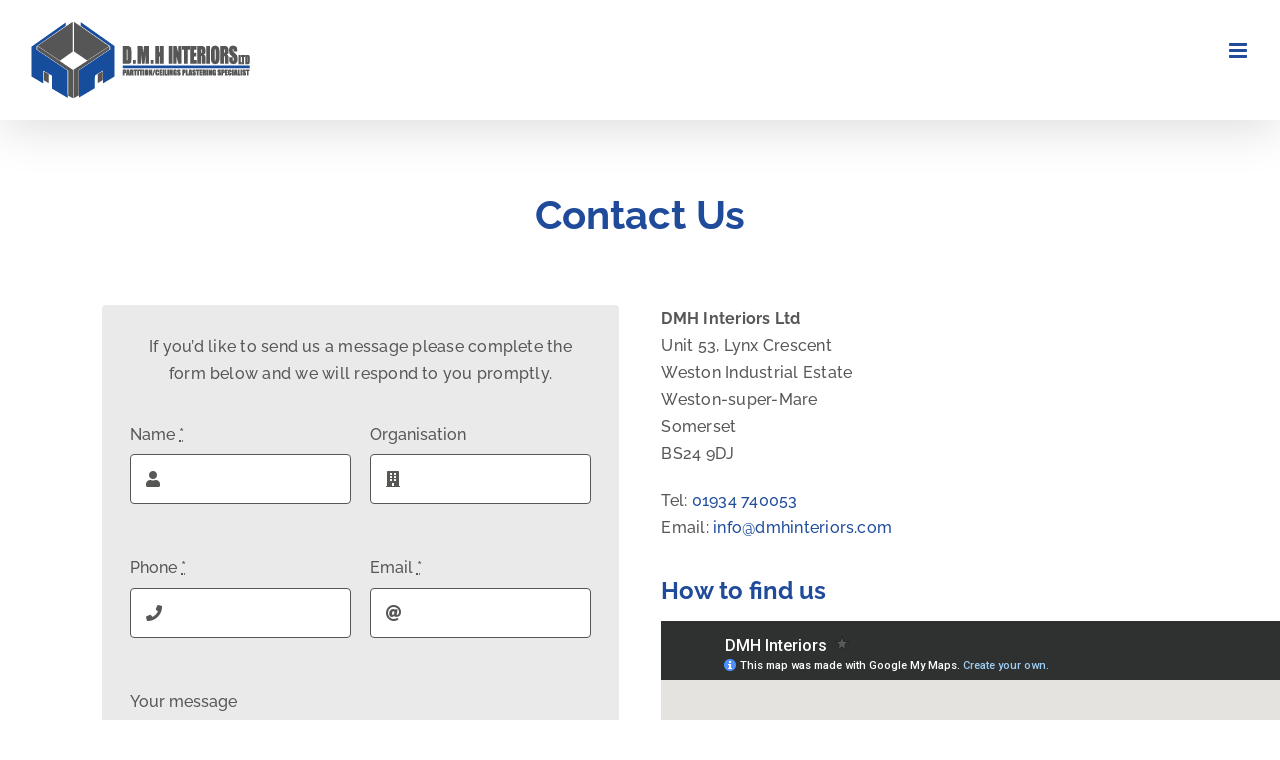

--- FILE ---
content_type: text/html; charset=utf-8
request_url: https://www.google.com/maps/d/embed?mid=1tShL7j-MnDinYEzd1qUacVrkc6UfwkY&ehbc=2E312F&noprof=1
body_size: 3909
content:
<!DOCTYPE html><html itemscope itemtype="http://schema.org/WebSite"><head><script nonce="-XgaLV43z_z8jPO_a6F1Hw">window['ppConfig'] = {productName: '06194a8f37177242d55a18e38c5a91c6', deleteIsEnforced:  false , sealIsEnforced:  false , heartbeatRate:  0.5 , periodicReportingRateMillis:  60000.0 , disableAllReporting:  false };(function(){'use strict';function k(a){var b=0;return function(){return b<a.length?{done:!1,value:a[b++]}:{done:!0}}}function l(a){var b=typeof Symbol!="undefined"&&Symbol.iterator&&a[Symbol.iterator];if(b)return b.call(a);if(typeof a.length=="number")return{next:k(a)};throw Error(String(a)+" is not an iterable or ArrayLike");}var m=typeof Object.defineProperties=="function"?Object.defineProperty:function(a,b,c){if(a==Array.prototype||a==Object.prototype)return a;a[b]=c.value;return a};
function n(a){a=["object"==typeof globalThis&&globalThis,a,"object"==typeof window&&window,"object"==typeof self&&self,"object"==typeof global&&global];for(var b=0;b<a.length;++b){var c=a[b];if(c&&c.Math==Math)return c}throw Error("Cannot find global object");}var p=n(this);function q(a,b){if(b)a:{var c=p;a=a.split(".");for(var d=0;d<a.length-1;d++){var e=a[d];if(!(e in c))break a;c=c[e]}a=a[a.length-1];d=c[a];b=b(d);b!=d&&b!=null&&m(c,a,{configurable:!0,writable:!0,value:b})}}
q("Object.is",function(a){return a?a:function(b,c){return b===c?b!==0||1/b===1/c:b!==b&&c!==c}});q("Array.prototype.includes",function(a){return a?a:function(b,c){var d=this;d instanceof String&&(d=String(d));var e=d.length;c=c||0;for(c<0&&(c=Math.max(c+e,0));c<e;c++){var f=d[c];if(f===b||Object.is(f,b))return!0}return!1}});
q("String.prototype.includes",function(a){return a?a:function(b,c){if(this==null)throw new TypeError("The 'this' value for String.prototype.includes must not be null or undefined");if(b instanceof RegExp)throw new TypeError("First argument to String.prototype.includes must not be a regular expression");return this.indexOf(b,c||0)!==-1}});function r(a,b,c){a("https://csp.withgoogle.com/csp/proto/"+encodeURIComponent(b),JSON.stringify(c))}function t(){var a;if((a=window.ppConfig)==null?0:a.disableAllReporting)return function(){};var b,c,d,e;return(e=(b=window)==null?void 0:(c=b.navigator)==null?void 0:(d=c.sendBeacon)==null?void 0:d.bind(navigator))!=null?e:u}function u(a,b){var c=new XMLHttpRequest;c.open("POST",a);c.send(b)}
function v(){var a=(w=Object.prototype)==null?void 0:w.__lookupGetter__("__proto__"),b=x,c=y;return function(){var d=a.call(this),e,f,g,h;r(c,b,{type:"ACCESS_GET",origin:(f=window.location.origin)!=null?f:"unknown",report:{className:(g=d==null?void 0:(e=d.constructor)==null?void 0:e.name)!=null?g:"unknown",stackTrace:(h=Error().stack)!=null?h:"unknown"}});return d}}
function z(){var a=(A=Object.prototype)==null?void 0:A.__lookupSetter__("__proto__"),b=x,c=y;return function(d){d=a.call(this,d);var e,f,g,h;r(c,b,{type:"ACCESS_SET",origin:(f=window.location.origin)!=null?f:"unknown",report:{className:(g=d==null?void 0:(e=d.constructor)==null?void 0:e.name)!=null?g:"unknown",stackTrace:(h=Error().stack)!=null?h:"unknown"}});return d}}function B(a,b){C(a.productName,b);setInterval(function(){C(a.productName,b)},a.periodicReportingRateMillis)}
var D="constructor __defineGetter__ __defineSetter__ hasOwnProperty __lookupGetter__ __lookupSetter__ isPrototypeOf propertyIsEnumerable toString valueOf __proto__ toLocaleString x_ngfn_x".split(" "),E=D.concat,F=navigator.userAgent.match(/Firefox\/([0-9]+)\./),G=(!F||F.length<2?0:Number(F[1])<75)?["toSource"]:[],H;if(G instanceof Array)H=G;else{for(var I=l(G),J,K=[];!(J=I.next()).done;)K.push(J.value);H=K}var L=E.call(D,H),M=[];
function C(a,b){for(var c=[],d=l(Object.getOwnPropertyNames(Object.prototype)),e=d.next();!e.done;e=d.next())e=e.value,L.includes(e)||M.includes(e)||c.push(e);e=Object.prototype;d=[];for(var f=0;f<c.length;f++){var g=c[f];d[f]={name:g,descriptor:Object.getOwnPropertyDescriptor(Object.prototype,g),type:typeof e[g]}}if(d.length!==0){c=l(d);for(e=c.next();!e.done;e=c.next())M.push(e.value.name);var h;r(b,a,{type:"SEAL",origin:(h=window.location.origin)!=null?h:"unknown",report:{blockers:d}})}};var N=Math.random(),O=t(),P=window.ppConfig;P&&(P.disableAllReporting||P.deleteIsEnforced&&P.sealIsEnforced||N<P.heartbeatRate&&r(O,P.productName,{origin:window.location.origin,type:"HEARTBEAT"}));var y=t(),Q=window.ppConfig;if(Q)if(Q.deleteIsEnforced)delete Object.prototype.__proto__;else if(!Q.disableAllReporting){var x=Q.productName;try{var w,A;Object.defineProperty(Object.prototype,"__proto__",{enumerable:!1,get:v(),set:z()})}catch(a){}}
(function(){var a=t(),b=window.ppConfig;b&&(b.sealIsEnforced?Object.seal(Object.prototype):b.disableAllReporting||(document.readyState!=="loading"?B(b,a):document.addEventListener("DOMContentLoaded",function(){B(b,a)})))})();}).call(this);
</script><title itemprop="name">DMH Interiors - Google My Maps</title><meta name="robots" content="noindex,nofollow"/><meta http-equiv="X-UA-Compatible" content="IE=edge,chrome=1"><meta name="viewport" content="initial-scale=1.0,minimum-scale=1.0,maximum-scale=1.0,user-scalable=0,width=device-width"/><meta name="description" itemprop="description" content="DMH Interiors"/><meta itemprop="url" content="https://www.google.com/maps/d/viewer?mid=1tShL7j-MnDinYEzd1qUacVrkc6UfwkY"/><meta itemprop="image" content="https://www.google.com/maps/d/thumbnail?mid=1tShL7j-MnDinYEzd1qUacVrkc6UfwkY"/><meta property="og:type" content="website"/><meta property="og:title" content="DMH Interiors - Google My Maps"/><meta property="og:description" content="DMH Interiors"/><meta property="og:url" content="https://www.google.com/maps/d/viewer?mid=1tShL7j-MnDinYEzd1qUacVrkc6UfwkY"/><meta property="og:image" content="https://www.google.com/maps/d/thumbnail?mid=1tShL7j-MnDinYEzd1qUacVrkc6UfwkY"/><meta property="og:site_name" content="Google My Maps"/><meta name="twitter:card" content="summary_large_image"/><meta name="twitter:title" content="DMH Interiors - Google My Maps"/><meta name="twitter:description" content="DMH Interiors"/><meta name="twitter:image:src" content="https://www.google.com/maps/d/thumbnail?mid=1tShL7j-MnDinYEzd1qUacVrkc6UfwkY"/><link rel="stylesheet" id="gmeviewer-styles" href="https://www.gstatic.com/mapspro/_/ss/k=mapspro.gmeviewer.ZPef100W6CI.L.W.O/am=AAAE/d=0/rs=ABjfnFU-qGe8BTkBR_LzMLwzNczeEtSkkw" nonce="xqojfVudSINYJgeKYWIxXQ"><link rel="stylesheet" href="https://fonts.googleapis.com/css?family=Roboto:300,400,500,700" nonce="xqojfVudSINYJgeKYWIxXQ"><link rel="shortcut icon" href="//www.gstatic.com/mapspro/images/favicon-001.ico"><link rel="canonical" href="https://www.google.com/mymaps/viewer?mid=1tShL7j-MnDinYEzd1qUacVrkc6UfwkY&amp;hl=en_US"></head><body jscontroller="O1VPAb" jsaction="click:cOuCgd;"><div class="c4YZDc HzV7m-b7CEbf SfQLQb-dIxMhd-bN97Pc-b3rLgd"><div class="jQhVs-haAclf"><div class="jQhVs-uMX1Ee-My5Dr-purZT-uDEFge"><div class="jQhVs-uMX1Ee-My5Dr-purZT-uDEFge-bN97Pc"><div class="jQhVs-uMX1Ee-My5Dr-purZT-uDEFge-Bz112c"></div><div class="jQhVs-uMX1Ee-My5Dr-purZT-uDEFge-fmcmS-haAclf"><div class="jQhVs-uMX1Ee-My5Dr-purZT-uDEFge-fmcmS">Open full screen to view more</div></div></div></div></div><div class="i4ewOd-haAclf"><div class="i4ewOd-UzWXSb" id="map-canvas"></div></div><div class="X3SwIb-haAclf NBDE7b-oxvKad"><div class="X3SwIb-i8xkGf"></div></div><div class="Te60Vd-ZMv3u dIxMhd-bN97Pc-b3rLgd"><div class="dIxMhd-bN97Pc-Tswv1b-Bz112c"></div><div class="dIxMhd-bN97Pc-b3rLgd-fmcmS">This map was created by a user. <a href="//support.google.com/mymaps/answer/3024454?hl=en&amp;amp;ref_topic=3188329" target="_blank">Learn how to create your own.</a></div><div class="dIxMhd-bN97Pc-b3rLgd-TvD9Pc" title="Close"></div></div><script nonce="-XgaLV43z_z8jPO_a6F1Hw">
  function _DumpException(e) {
    if (window.console) {
      window.console.error(e.stack);
    }
  }
  var _pageData = "[[1,null,null,null,null,null,null,null,null,null,\"at\",\"\",\"\",1769344233278,\"\",\"en_US\",false,[],\"https://www.google.com/maps/d/viewer?mid\\u003d1tShL7j-MnDinYEzd1qUacVrkc6UfwkY\",\"https://www.google.com/maps/d/embed?mid\\u003d1tShL7j-MnDinYEzd1qUacVrkc6UfwkY\\u0026ehbc\\u003d2E312F\",\"https://www.google.com/maps/d/edit?mid\\u003d1tShL7j-MnDinYEzd1qUacVrkc6UfwkY\",\"https://www.google.com/maps/d/thumbnail?mid\\u003d1tShL7j-MnDinYEzd1qUacVrkc6UfwkY\",null,null,true,\"https://www.google.com/maps/d/print?mid\\u003d1tShL7j-MnDinYEzd1qUacVrkc6UfwkY\",\"https://www.google.com/maps/d/pdf?mid\\u003d1tShL7j-MnDinYEzd1qUacVrkc6UfwkY\",\"https://www.google.com/maps/d/viewer?mid\\u003d1tShL7j-MnDinYEzd1qUacVrkc6UfwkY\",null,false,\"/maps/d\",\"maps/sharing\",\"//www.google.com/intl/en_US/help/terms_maps.html\",true,\"https://docs.google.com/picker\",null,false,null,[[[\"//www.gstatic.com/mapspro/images/google-my-maps-logo-regular-001.png\",143,25],[\"//www.gstatic.com/mapspro/images/google-my-maps-logo-regular-2x-001.png\",286,50]],[[\"//www.gstatic.com/mapspro/images/google-my-maps-logo-small-001.png\",113,20],[\"//www.gstatic.com/mapspro/images/google-my-maps-logo-small-2x-001.png\",226,40]]],1,\"https://www.gstatic.com/mapspro/_/js/k\\u003dmapspro.gmeviewer.en_US.knJKv4m5-eY.O/am\\u003dAAAE/d\\u003d0/rs\\u003dABjfnFWJ7eYXBrZ1WlLyBY6MwF9-imcrgg/m\\u003dgmeviewer_base\",null,null,true,null,\"US\",null,null,null,null,null,null,true],[\"mf.map\",\"1tShL7j-MnDinYEzd1qUacVrkc6UfwkY\",\"DMH Interiors\",null,[-3.0288111451270394,51.34595620219707,-2.87174098521493,51.30192021599039],[-2.9520731,51.3254017,-2.9520731,51.3254017],[[null,\"fJoNSSmW7gc\",\"DMH Interiors\",\"\",[[[\"https://mt.googleapis.com/vt/icon/name\\u003dicons/onion/SHARED-mymaps-pin-container-bg_4x.png,icons/onion/SHARED-mymaps-pin-container_4x.png,icons/onion/1899-blank-shape_pin_4x.png\\u0026highlight\\u003dff000000,0288D1\\u0026scale\\u003d2.0\"],null,1,1,[[null,[51.3254017,-2.9520731]],\"0\",null,\"fJoNSSmW7gc\",[51.3254017,-2.9520731],[0,-128],\"54EB9CA7A20CF315\"],[[\"DMH Interiors\"]]]],null,null,true,null,null,null,null,[[\"fJoNSSmW7gc\",1,null,null,null,\"https://www.google.com/maps/d/kml?mid\\u003d1tShL7j-MnDinYEzd1qUacVrkc6UfwkY\\u0026resourcekey\\u0026lid\\u003dfJoNSSmW7gc\",null,null,null,null,null,2,null,[[[\"54EB9CA7A20CF315\",[[[51.3254017,-2.9520731]]],null,null,0,[[\"name\",[\"DMH Interiors\"],1],[\"description\",[\"Unit 53, Lynx Crescent\\nWeston Industrial Estate\\nWeston Super Mare\\nBS24 9DJ\"],1]],null,0]],[[[\"https://mt.googleapis.com/vt/icon/name\\u003dicons/onion/SHARED-mymaps-pin-container-bg_4x.png,icons/onion/SHARED-mymaps-pin-container_4x.png,icons/onion/1899-blank-shape_pin_4x.png\\u0026highlight\\u003dff000000,0288D1\\u0026scale\\u003d2.0\",[32,64]],[[\"000000\",1],1200],[[\"000000\",0.30196078431372547],[\"000000\",1],1200]]]]]],null,null,null,null,null,1]],[2],null,null,\"mapspro_in_drive\",\"1tShL7j-MnDinYEzd1qUacVrkc6UfwkY\",\"https://drive.google.com/abuse?id\\u003d1tShL7j-MnDinYEzd1qUacVrkc6UfwkY\",true,false,false,\"\",2,false,\"https://www.google.com/maps/d/kml?mid\\u003d1tShL7j-MnDinYEzd1qUacVrkc6UfwkY\\u0026resourcekey\",311,false,false,\"\",true,\"\",true,[\"Andrew Talbot\",\"https://lh3.googleusercontent.com/a/ACg8ocLYI-z2tIjt-n1OvWGhwcE-SiyBnNOoEMzolnlMrDbScB0Bkg\\u003dmo\"],[null,null,[1747389677,920414001],[1747389677,999000000]],false,\"https://support.google.com/legal/troubleshooter/1114905#ts\\u003d9723198%2C1115689\"]]";</script><script type="text/javascript" src="//maps.googleapis.com/maps/api/js?v=3.61&client=google-maps-pro&language=en_US&region=US&libraries=places,visualization,geometry,search" nonce="-XgaLV43z_z8jPO_a6F1Hw"></script><script id="base-js" src="https://www.gstatic.com/mapspro/_/js/k=mapspro.gmeviewer.en_US.knJKv4m5-eY.O/am=AAAE/d=0/rs=ABjfnFWJ7eYXBrZ1WlLyBY6MwF9-imcrgg/m=gmeviewer_base" nonce="-XgaLV43z_z8jPO_a6F1Hw"></script><script nonce="-XgaLV43z_z8jPO_a6F1Hw">_startApp();</script></div></body></html>